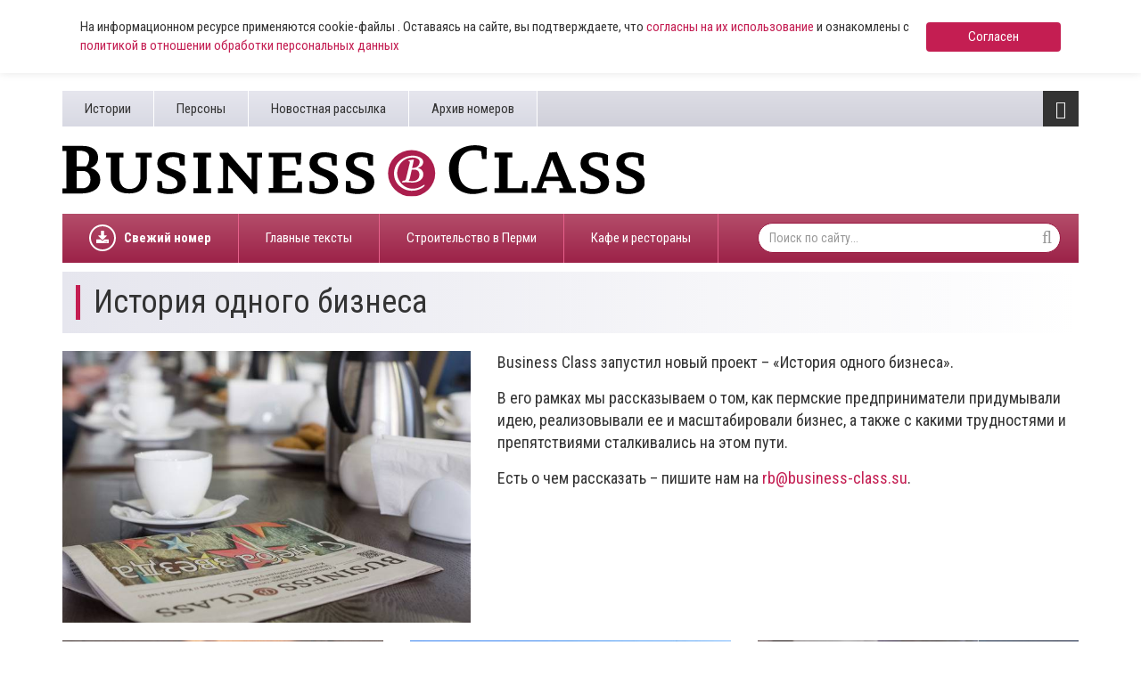

--- FILE ---
content_type: text/html; charset=UTF-8
request_url: https://www.business-class.su/subject/istoriya-odnogo-biznesa
body_size: 9016
content:
<!DOCTYPE html>
<html lang="ru">
<head>
    <meta http-equiv="X-UA-Compatible" content="IE=edge">
    <meta charset="UTF-8">
    <meta name="viewport" content="width=device-width, initial-scale=1, minimum-scale=1, maximum-scale=1">
    <meta name="cmsmagazine" content="4cded1965d5047e7c6c245564ac96b0e" />
    <link rel="shortcut icon" href="/favicon.ico" type="image/x-icon"/>
    <link rel="icon" type="image/svg+xml" href="/favicon.svg">
    <meta name="csrf-param" content="_csrf-frontend">
    <meta name="csrf-token" content="bvlAZg-57amkDqIFwTDeWPCubWv0XwzP6I0NnFTTopoBnw4ASu-vytJ27jOwQIkOgelYLrw0Ooukwkn6F7rEyg==">
    <title>История одного бизнеса </title>
    
    <!-- Yandex.RTB -->
    <script>window.yaContextCb=window.yaContextCb||[]</script>
    <script src="https://yandex.ru/ads/system/context.js" async></script>

    <script async src="https://widget.sparrow.ru/js/embed.js"></script>
    <meta name="keywords" content="История одного бизнеса ">
<meta name="description" content="Business Class запустил новый проект – «История одного бизнеса». В его рамках мы рассказываем о том, как пермские предприниматели придумывали идею, реализовывали ее и масштабировали бизнес, а также с...">
<meta property="og:type" content="article">
<meta property="og:title" content="История одного бизнеса ">
<meta property="og:description" content="Business Class запустил новый проект – «История одного бизнеса». В его рамках мы рассказываем о том, как пермские предприниматели придумывали идею, реализовывали ее и масштабировали бизнес, а также с...">
<meta property="og:url" content="https://www.business-class.su/subject/istoriya-odnogo-biznesa">
<meta property="og:image" content="https://www.business-class.su/uploads/subject/823d3ffbd8d8989008945a8844197cd3.jpg">
<meta property="og:locale" content="ru">
<meta property="twitter:card" content="summary_large_image">
<meta property="twitter:site" content="bc_su">
<meta property="twitter:title" content="История одного бизнеса ">
<meta property="twitter:description" content="Business Class запустил новый проект – «История одного бизнеса». В его рамках мы рассказываем о том, как пермские предприниматели придумывали идею, реализовывали ее и масштабировали бизнес, а также с...">
<meta property="twitter:image:src" content="https://www.business-class.su/uploads/subject/823d3ffbd8d8989008945a8844197cd3.jpg">
<link href="/assets/f20f0371/css/bootstrap.min.css" rel="stylesheet">
<link href="/assets/fed87bb5/css/font-awesome.min.css" rel="stylesheet">
<link href="/compiled/scss/main.css" rel="stylesheet"></head>
<body>

    
<div class="agree-cookies" id="cookies-accept">
    <div class="container">
        <div class="agree-cookies__wrap">
            <p>
                На информационном ресурсе применяются cookie-файлы . Оставаясь на сайте, вы подтверждаете, что <a href="/pages/soglasie-posetitelya-sayta-na-obrabotku-personalnyh-dannyh">согласны на 
                их использование</a> и ознакомлены с 
                <a href="/pages/policy">политикой в отношении обработки персональных данных</a>
            </p>
            <a class="button" href="#" onclick="acceptCookies(); return false;">Согласен</a>
        </div>
    </div>
</div>



<div class="container">
        
</div>


<div id="bottom-fixed" class="hidden-xs hidden-sm">
    <div class="container">
            </div>
</div>

<header class="container hidden-mobile">
    <div class="top hidden-xs">
        <ul class="pages pull-left"><li><a href="/subjects">Истории</a></li>
<li><a href="/persons">Персоны</a></li>
<li><a href="/pages/novostnaya-rassylka">Новостная рассылка</a></li>
<li><a href="/newspapers">Архив номеров</a></li></ul>
        <div class="toggle pull-right">
            <i class="fa fa-bars fa-lg"></i>            <ul class="categories"><li><a href="/news/politika">Политика</a></li>
<li><a href="/news/ekonomika">Экономика</a></li>
<li><a href="/news/nedvizhimost">Недвижимость</a></li>
<li><a href="/news/gorod">Город</a></li>
<li><a href="/news/business">Бизнес</a></li>
<li><a href="/news/transport">Дороги и транспорт</a></li>
<li><a href="/news/proisshestviya">Происшествия</a></li>
<li><a href="/news/kultura">Культура</a></li>
<li><a href="/news/sport">Спорт</a></li></ul>        </div>

            </div>
    <div class="middle row">
        <div class="left col-xs-12 col-sm-8 col-lg-7">
            <a href="/">
                <img class="logo" src="/images/logo.svg">
            </a>
        </div>

        <div class="col-sm-4 col-lg-4 col-lg-offset-1 hidden-xs">
            <!--
            
<a class="download" href="/uploads/magazine/54b3644c86348701cbcb1b3577006a23.pdf" target="_blank">
    <i class="fa fa-download"></i>    Скачать свежий номер (.pdf)
    <br>
    №22 от
    22 декабря 2025</a>
            <img class="logo-bg" src="/images/logo-bg.png">
        	-->
        	<div style="margin-top: 9px; height: 80px;">
        		        	</div>
        </div>
    </div>

    <div class="bottom hidden-xs">

    	
<ul class="subjects pull-left" >
    <li style="font-weight: bold;">
    	<a href="/uploads/magazine/54b3644c86348701cbcb1b3577006a23.pdf">
    		<div style="display: block; border-radius: 50%; border: 2px solid #fff; width: 30px; height: 30px; float: left; overflow: hidden; position: relative; top: 12px; margin-right: 9px;">
    			<svg aria-hidden="true" focusable="false" data-prefix="fas" data-icon="download" role="img" xmlns="http://www.w3.org/2000/svg" viewBox="0 0 512 512" class="svg-inline--fa fa-download fa-w-16 fa-lg" style="width: 14px; position: absolute; top: 5px; left: 6px;">
    				<path fill="currentColor" d="M216 0h80c13.3 0 24 10.7 24 24v168h87.7c17.8 0 26.7 21.5 14.1 34.1L269.7 378.3c-7.5 7.5-19.8 7.5-27.3 0L90.1 226.1c-12.6-12.6-3.7-34.1 14.1-34.1H192V24c0-13.3 10.7-24 24-24zm296 376v112c0 13.3-10.7 24-24 24H24c-13.3 0-24-10.7-24-24V376c0-13.3 10.7-24 24-24h146.7l49 49c20.1 20.1 52.5 20.1 72.6 0l49-49H488c13.3 0 24 10.7 24 24zm-124 88c0-11-9-20-20-20s-20 9-20 20 9 20 20 20 20-9 20-20zm64 0c0-11-9-20-20-20s-20 9-20 20 9 20 20 20 20-9 20-20z"></path>
    			</svg>
    		</div>
    		Свежий номер
    	</a>
    </li>
</ul>
        <ul class="subjects pull-left"><li><a href="/subject/glavnye-teksty">Главные тексты</a></li>
<li><a href="/subject/stroiteli-i-krizis">Строительство в Перми </a></li>
<li><a href="/subject/novye-kafe-i-restorany">Кафе и рестораны </a></li></ul>
        <form class="search-form pull-right" action="/search" method="get">
            <input name="q" type="text" class="form-control" placeholder="Поиск по сайту..." maxlength="100">
            <i class="fa fa-search"></i>        </form>
    </div>

    <div class="toggle-xs visible-xs">
        <i class="fa fa-bars fa-lg"></i>    </div>

    <div class="menu-xs">
        <ul class="categories"><li><a href="/news/politika">Политика</a></li>
<li><a href="/news/ekonomika">Экономика</a></li>
<li><a href="/news/nedvizhimost">Недвижимость</a></li>
<li><a href="/news/gorod">Город</a></li>
<li><a href="/news/business">Бизнес</a></li>
<li><a href="/news/transport">Дороги и транспорт</a></li>
<li><a href="/news/proisshestviya">Происшествия</a></li>
<li><a href="/news/kultura">Культура</a></li>
<li><a href="/news/sport">Спорт</a></li></ul>        <div class="clearfix"></div>
        <ul class="categories strong"><li><a href="/materials">Все материалы</a></li>
<li><a href="/news">Все новости</a></li></ul>
        <form class="search-form pull-right" action="/search" method="get">
            <input name="q" type="text" class="form-control" placeholder="Поиск по сайту..." maxlength="100">
            <i class="fa fa-search"></i>        </form>

        <ul class="pages"><li><a href="/subjects">Истории</a></li>
<li><a href="/persons">Персоны</a></li>
<li><a href="/pages/novostnaya-rassylka">Новостная рассылка</a></li>
<li><a href="/newspapers">Архив номеров</a></li></ul>    </div>

    <div class="stripe visible-xs-block"></div>
</header>

<div id="content" class="container">
    
<div id="subject">
    <div class="heading">
        <h1>История одного бизнеса </h1>
    </div>

            <div class="sub row">
            <div class="left col-xs-12 col-md-5">
                <img src="/uploads/subject/823d3ffbd8d8989008945a8844197cd3.jpg" alt="История одного бизнеса ">
            </div>

            <div class="right col-xs-12 col-md-7">
                <p>Business Class запустил новый проект – «История одного бизнеса». </p><p>В его рамках мы рассказываем о том, как пермские предприниматели придумывали идею, реализовывали ее и масштабировали бизнес, а также с какими трудностями и препятствиями сталкивались на этом пути. </p><p>Есть о чем рассказать – пишите нам на <a href="mailto:rb@business-class.su">rb@business-class.su</a>. </p>            </div>
        </div>
    
    
    <div class="row">
                    <div class="col-xs-12 col-sm-6 col-md-4">
                <a class="material" href="/news/2024/12/17/schastlivy-vmeste-i-v-zhizni-i-v-biznese" >
                    <img src="/uploads/material/b6/c0/ba/b6c0baaf531b67bf945dc0df87250a10.jpg" alt="​Счастливы вместе: и в жизни, и в бизнесе" loading="lazy" data-object-fit="cover">
                    
                                            <object type="lol/wut">
                            <a class="category" href="/news/business">
                                Бизнес                            </a>
                        </object>
                    
                    <div class="header">
                        <div class="text">
                            <div class="title">
                                ​Счастливы вместе: и в жизни, и в бизнесе                            </div>
                        </div>

                        <div class="info"><i class="fa fa-clock-o"></i>&nbsp;17 декабря 2024, 11:00&nbsp;&nbsp;</div>                    </div>
                </a>

            </div>

            
            
            
                                <div class="col-xs-12 col-sm-6 col-md-4">
                <a class="material" href="/news/2024/12/02/byt-tem-kto-zadaet-standart-intervyu-s-generalnym-direktorom-ooo-forvard-avto" >
                    <img src="/uploads/material/59/c9/69/59c969356951a603752cac6b0c568b2d.jpg" alt="Быть тем, кто задает стандарт. Интервью с генеральным директором ООО «Форвард-Авто»" loading="lazy" data-object-fit="cover">
                    
                                            <object type="lol/wut">
                            <a class="category" href="/news/business">
                                Бизнес                            </a>
                        </object>
                    
                    <div class="header">
                        <div class="text">
                            <div class="title">
                                Быть тем, кто задает стандарт. Интервью с генеральным директором ООО «Форвард-Авто»                            </div>
                        </div>

                        <div class="info"><i class="fa fa-clock-o"></i>&nbsp;02 декабря 2024, 18:30&nbsp;&nbsp;</div>                    </div>
                </a>

            </div>

            
            
            
                                <div class="col-xs-12 col-sm-6 col-md-4">
                <a class="material" href="/news/2024/11/29/anna-boyarshinova-kak-sohranit-kulturnyi-kod-i-ne-poteryat-operacionnuyu-effektivnost" >
                    <img src="/uploads/material/65/e1/f5/65e1f52e7420dfa1c4690794e1671d5c.jpg" alt="Анна Бояршинова: как сохранить культурный код и не потерять операционную эффективность" loading="lazy" data-object-fit="cover">
                    
                                            <object type="lol/wut">
                            <a class="category" href="/news/business">
                                Бизнес                            </a>
                        </object>
                    
                    <div class="header">
                        <div class="text">
                            <div class="title">
                                Анна Бояршинова: как сохранить культурный код и не потерять операционную эффективность                            </div>
                        </div>

                        <div class="info"><i class="fa fa-clock-o"></i>&nbsp;29 ноября 2024, 19:00&nbsp;&nbsp;</div>                    </div>
                </a>

            </div>

                            <div class="col-xs-12" style="margin-bottom: 15px;">
                    <!--noindex-->


    <div style="" class="alias-ya-list"><!-- Yandex.RTB R-A-264423-7 -->
<div id="yandex_rtb_R-A-264423-7"></div>
<script type="text/javascript">
    (function(w, d, n, s, t) {
        w[n] = w[n] || [];
        w[n].push(function() {
            Ya.Context.AdvManager.render({
                blockId: "R-A-264423-7",
                renderTo: "yandex_rtb_R-A-264423-7",
                async: true
            });
        });
        t = d.getElementsByTagName("script")[0];
        s = d.createElement("script");
        s.type = "text/javascript";
        s.src = "//an.yandex.ru/system/context.js";
        s.async = true;
        t.parentNode.insertBefore(s, t);
    })(this, this.document, "yandexContextAsyncCallbacks");
</script></div>

<!--/noindex-->
                </div>
            
            
            
                                <div class="col-xs-12 col-sm-6 col-md-4">
                <a class="material" href="/news/2024/11/13/nedeshevoe-udovolstvie-bolshoe-intervyu-o-permskom-kofeinom-rynke" >
                    <img src="/uploads/material/1d/63/c0/1d63c034df0a258c7c9f435d549c03cd.jpg" alt="Недешевое удовольствие. Большое интервью о пермском кофейном рынке" loading="lazy" data-object-fit="cover">
                    
                                            <object type="lol/wut">
                            <a class="category" href="/news/business">
                                Бизнес                            </a>
                        </object>
                    
                    <div class="header">
                        <div class="text">
                            <div class="title">
                                Недешевое удовольствие. Большое интервью о пермском кофейном рынке                            </div>
                        </div>

                        <div class="info"><i class="fa fa-clock-o"></i>&nbsp;13 ноября 2024, 15:00&nbsp;&nbsp;</div>                    </div>
                </a>

            </div>

            
            
            
                                <div class="col-xs-12 col-sm-6 col-md-4">
                <a class="material" href="/news/2023/12/23/syr-vsemu-golova-istoriya-kompanii-sochetayushchei-proizvodstvo-syrov-s-turisticheskimi-uslugami" >
                    <img src="/uploads/material/ea/8d/0a/ea8d0a000e8e3b7ae9b278432ed42d88.jpg" alt="​Сыр всему голова. История компании, сочетающей производство сыров с туристическими услугами" loading="lazy" data-object-fit="cover">
                    
                                            <object type="lol/wut">
                            <a class="category" href="/news/business">
                                Бизнес                            </a>
                        </object>
                    
                    <div class="header">
                        <div class="text">
                            <div class="title">
                                ​Сыр всему голова. История компании, сочетающей производство сыров с туристическими услугами                            </div>
                        </div>

                        <div class="info"><i class="fa fa-clock-o"></i>&nbsp;23 декабря 2023, 08:00&nbsp;&nbsp;</div>                    </div>
                </a>

            </div>

            
            
            
                                <div class="col-xs-12 col-sm-6 col-md-4">
                <a class="material" href="/news/2023/10/21/milliony-na-tvorchestve-istoriya-permskogo-leibla-s-kotorym-sotrudnichayut-og-buda-i-gio-pika" >
                    <img src="/uploads/material/f4/2b/49/f42b49b72a1af49e19f5cd8ce71ed83b.jpg" alt="​Миллионы на творчестве. История пермского лейбла, с которым сотрудничают OG Buda и Гио Пика" loading="lazy" data-object-fit="cover">
                    
                                            <object type="lol/wut">
                            <a class="category" href="/news/business">
                                Бизнес                            </a>
                        </object>
                    
                    <div class="header">
                        <div class="text">
                            <div class="title">
                                ​Миллионы на творчестве. История пермского лейбла, с которым сотрудничают OG Buda и Гио Пика                            </div>
                        </div>

                        <div class="info"><i class="fa fa-clock-o"></i>&nbsp;21 октября 2023, 07:00&nbsp;&nbsp;</div>                    </div>
                </a>

            </div>

            
            
            
                                <div class="col-xs-12 col-sm-6 col-md-4">
                <a class="material" href="/news/2023/10/03/zaryadit-rynok-istoriya-kompanii-maestro-razvivayushchei-zaryadnuyu-infrastrukturu-dlya-elektrokarov" >
                    <img src="/uploads/material/bd/54/49/bd54495604b2c9a1f3907be1e284f835.jpg" alt="​Зарядить рынок. История компании, развивающей зарядную инфраструктуру для электрокаров" loading="lazy" data-object-fit="cover">
                    
                                            <object type="lol/wut">
                            <a class="category" href="/news/business">
                                Бизнес                            </a>
                        </object>
                    
                    <div class="header">
                        <div class="text">
                            <div class="title">
                                ​Зарядить рынок. История компании, развивающей зарядную инфраструктуру для электрокаров                            </div>
                        </div>

                        <div class="info"><i class="fa fa-clock-o"></i>&nbsp;03 октября 2023, 10:00&nbsp;&nbsp;</div>                    </div>
                </a>

            </div>

            
                            <div class="col-xs-12 visible-xs" style="margin-bottom: 15px;">
                    <!-- Yandex Native Ads C-A-264423-24 -->
                    <div id="yandex_rtb_C-A-264423-24"></div>
                    <script>window.yaContextCb.push(()=>{
                    Ya.Context.AdvManager.renderWidget({
                        renderTo: 'yandex_rtb_C-A-264423-24',
                        blockId: 'C-A-264423-24'
                    })
                    })</script>
                </div>
            
            
                                <div class="col-xs-12 col-sm-6 col-md-4">
                <a class="material" href="/news/2023/08/19/schaste-v-gvozdyah-istoriya-semi-kuznecovyh-smenivshih-rabotu-v-naime-na-sozdanie-dosok-sadhu" >
                    <img src="/uploads/material/e9/05/8c/e9058c14f3964574190db7825f2d02a5.jpg" alt="Счастье в гвоздях. История семьи Кузнецовых, сменивших работу в найме на создание досок Садху" loading="lazy" data-object-fit="cover">
                    
                                            <object type="lol/wut">
                            <a class="category" href="/news/business">
                                Бизнес                            </a>
                        </object>
                    
                    <div class="header">
                        <div class="text">
                            <div class="title">
                                Счастье в гвоздях. История семьи Кузнецовых, сменивших работу в найме на создание досок Садху                            </div>
                        </div>

                        <div class="info"><i class="fa fa-clock-o"></i>&nbsp;19 августа 2023, 08:00&nbsp;&nbsp;</div>                    </div>
                </a>

            </div>

            
            
            
                                <div class="col-xs-12 col-sm-6 col-md-4">
                <a class="material" href="/news/2023/07/07/myaso-s-emociyami" >
                    <img src="/uploads/material/12/8b/3a/128b3a5aac0ac1e2425a75b8b44076cd.jpg" alt="Мясо с эмоциями. История основателя бренда и магазина «Мясология» Александра Сидорука" loading="lazy" data-object-fit="cover">
                    
                                            <object type="lol/wut">
                            <a class="category" href="/news/business">
                                Бизнес                            </a>
                        </object>
                    
                    <div class="header">
                        <div class="text">
                            <div class="title">
                                Мясо с эмоциями. История основателя бренда и магазина «Мясология» Александра Сидорука                            </div>
                        </div>

                        <div class="info"><i class="fa fa-clock-o"></i>&nbsp;07 июля 2023, 11:00&nbsp;&nbsp;</div>                    </div>
                </a>

            </div>

            
            
            
                                <div class="col-xs-12 col-sm-6 col-md-4">
                <a class="material" href="/news/2023/06/08/delat-gorod-vkusnee" >
                    <img src="/uploads/material/f7/e0/77/f7e077a46d3569b66504028b706e92bd.jpg" alt="​Делать город вкуснее. История двух сестер, сменивших уголовное право на производство десертов" loading="lazy" data-object-fit="cover">
                    
                                            <object type="lol/wut">
                            <a class="category" href="/news/business">
                                Бизнес                            </a>
                        </object>
                    
                    <div class="header">
                        <div class="text">
                            <div class="title">
                                ​Делать город вкуснее. История двух сестер, сменивших уголовное право на производство десертов                            </div>
                        </div>

                        <div class="info"><i class="fa fa-clock-o"></i>&nbsp;08 июня 2023, 08:00&nbsp;&nbsp;</div>                    </div>
                </a>

            </div>

            
            
            
                                <div class="col-xs-12 col-sm-6 col-md-4">
                <a class="material" href="/news/2023/04/29/snabzhenie-paryashchih-iogov-istoriya-igorya-naumova-razrabotchika-i-proizvoditelya-gamakov-dlya-iogi" >
                    <img src="/uploads/material/26/ef/db/26efdb1650d69434f1789e264421ca6d.jpg" alt="Снабжение парящих йогов. История Игоря Наумова, разработчика и производителя гамаков для йоги" loading="lazy" data-object-fit="cover">
                    
                                            <object type="lol/wut">
                            <a class="category" href="/news/business">
                                Бизнес                            </a>
                        </object>
                    
                    <div class="header">
                        <div class="text">
                            <div class="title">
                                Снабжение парящих йогов. История Игоря Наумова, разработчика и производителя гамаков для йоги                            </div>
                        </div>

                        <div class="info"><i class="fa fa-clock-o"></i>&nbsp;29 апреля 2023, 08:00&nbsp;&nbsp;</div>                    </div>
                </a>

            </div>

            
            
            
                                <div class="col-xs-12 col-sm-6 col-md-4">
                <a class="material" href="/news/2023/04/08/koshka-s-serebryanoi-knopkoi-istoriya-antonidy-nikolaevoi-vladelicy-zvezdy-socsetei-shlyapki" >
                    <img src="/uploads/material/d7/08/7a/d7087ab892cc47f9cd90446a4a616ede.jpg" alt="​Кошка с серебряной кнопкой. История Антониды Николаевой, хозяйки звезды соцсетей кошки Шляпки" loading="lazy" data-object-fit="cover">
                    
                                            <object type="lol/wut">
                            <a class="category" href="/news/business">
                                Бизнес                            </a>
                        </object>
                    
                    <div class="header">
                        <div class="text">
                            <div class="title">
                                ​Кошка с серебряной кнопкой. История Антониды Николаевой, хозяйки звезды соцсетей кошки Шляпки                            </div>
                        </div>

                        <div class="info"><i class="fa fa-clock-o"></i>&nbsp;08 апреля 2023, 07:00&nbsp;&nbsp;</div>                    </div>
                </a>

            </div>

            
            
                            <div class="col-xs-12 hidden-xs" style="margin-bottom: 15px;">
                    <!-- Yandex Native Ads C-A-264423-23 -->
                    <div id="yandex_rtb_C-A-264423-23"></div>
                    <script>window.yaContextCb.push(()=>{
                    Ya.Context.AdvManager.renderWidget({
                        renderTo: 'yandex_rtb_C-A-264423-23',
                        blockId: 'C-A-264423-23'
                    })
                    })</script>
                </div>
            
                        </div>
</div>

<div id="spinner"><img src="/images/spinner.png"><span>Загрузка...</span></div>
</div>

<div class="container visible-xs">
    <ul class="categories-xs"><li><a href="/news/politika">Политика</a></li>
<li><a href="/news/ekonomika">Экономика</a></li>
<li><a href="/news/nedvizhimost">Недвижимость</a></li>
<li><a href="/news/gorod">Город</a></li>
<li><a href="/news/business">Бизнес</a></li>
<li><a href="/news/transport">Дороги и транспорт</a></li>
<li><a href="/news/proisshestviya">Происшествия</a></li>
<li><a href="/news/kultura">Культура</a></li>
<li><a href="/news/sport">Спорт</a></li></ul></div>

<footer class="container">
    <div class="stripe visible-xs-block"></div>

    <div class="top hidden-xs">

        <ul class="subjects pull-left"><li><a href="/subject/glavnye-teksty">Главные тексты</a></li>
<li><a href="/subject/stroiteli-i-krizis">Строительство в Перми </a></li>
<li><a href="/subject/novye-kafe-i-restorany">Кафе и рестораны </a></li></ul>
        <form class="search-form pull-right" action="site/search" method="get">
            <input name="q" type="text" class="form-control" placeholder="Поиск по сайту..." maxlength="100">
            <i class="fa fa-search"></i>        </form>
    </div>

    <div class="middle row">
        <div class="left col-xs-8 col-sm-6">
            <a href="/">
                <img class="logo" src="/images/logo-wide.png">
            </a>
        </div>

        <div class="right col-xs-12 col-sm-6">
            2004-2026, Business Class, <a href="/uploads/documents/vypiska.pdf">Выписка из реестра зарегистрированных СМИ</a> по состоянию на 29.08.2018 (интернет-сайт), <a href="/uploads/docs/sviditelstvo.pdf" target="_blank">свидетельство СМИ ПИ59-1143</a> от 07.02.2017 (газета)<br>ООО “Центр деловой информации”<br/>
            На информационном ресурсе применяются <a href="https://www.business-class.su/pages/uvedomlenie-ob-ispolzovanii-rekomendatelnyh-tehnologij">рекомендательные технологии</a> (информационные технологии предоставления информации на основе сбора, систематизации и анализа сведений, относящихся к предпочтениям пользователей сети «Интернет», находящихся на территории Российской Федерации).
        </div>
    </div>

    <div class="bottom">
        <hr>

        <div class="row">
            <div class="col-xs-6 col-sm-2">
                <a href="/pages/desk">Редакция</a>
            </div>

            <div class="col-xs-6 col-sm-3">
                <a href="/pages/ob-izdanii">Об издании</a>
            </div>

            <div class="col-xs-6 col-sm-3">
                <a href="/pages/reklama-v-business-class">Реклама в Business Class</a>
            </div>

            <!--
            <div class="col-xs-6 col-sm-3">
                <a href="/pages/reklama-v-gazete-business-class">Реклама в газете</a>
            </div>
            -->
            <!--
            <div class="col-xs-6 col-sm-4">
                <a href="/pages/reklama-na-sajte">Реклама на сайте</a>
            </div>
            -->
        </div>

        <hr>

        <div class="row">
             <div class="col-xs-6 col-sm-2">
                <a href="/pages/policy">Политика в отношении обработки персональных данных</a>
            </div>

            <div class="col-xs-6 col-sm-3">
                <a href="/pages/uslovija-ispolzovanija-materialov">Условия использования материалов</a>
            </div>

            <div class="col-xs-6 col-sm-3">
                <a href="/pages/soglasie-posetitelya-sayta-na-obrabotku-personalnyh-dannyh">
                    Согласие на обработку данных
                </a>
            </div>
        </div>
		
		 <hr>
		

        <div class="row">
            <div class="social col-xs-12">
                <a href="https://t.me/businessclassnews" target="_blank"><i class="fa fa-telegram"></i></a>
                <a href="https://vk.com/gazetabc" target="_blank"><i class="fa fa-vk"></i></a>
                                                                <a href="https://ok.ru/gazetabc" target="_blank"><i class="fa fa-odnoklassniki"></i></a>
                <a href="/rss" target="_blank"><i class="fa fa-rss"></i></a>
            </div>

            <div class="col-xs-12 col-sm-5 small">
                <a href="http://agincom.ru" target="_blank">Разработка сайтов в Перми<br>«Агентство Интернет Коммуникаций»</a>
            </div>
            <div class="col-xs-12 col-sm-3"></div>
            <!--
            <div class="col-xs-12 col-sm-4 ">
                <p><a href="/mediakit">Медиакит</a></p>
            </div>
            -->

            <div class="col-xs-12">
  <div class="pull-left" style="padding:0;">
<!-- Yandex.Metrika informer --> <a href="https://metrika.yandex.ru/stat/?id=1275673&amp;from=informer" target="_blank" rel="nofollow"><img src="https://informer.yandex.ru/informer/1275673/3_1_FFFFFFFF_EFEFEFFF_0_pageviews" style="width:88px; height:31px; border:0;" alt="Яндекс.Метрика" title="Яндекс.Метрика: данные за сегодня (просмотры, визиты и уникальные посетители)" class="ym-advanced-informer" data-cid="1275673" data-lang="ru" /></a> <!-- /Yandex.Metrika informer -->
<!-- Yandex.Metrika counter --> <script type="text/javascript" > (function (d, w, c) { (w[c] = w[c] || []).push(function() { try { w.yaCounter1275673 = new Ya.Metrika2({ id:1275673, clickmap:true, trackLinks:true, accurateTrackBounce:true, webvisor:true }); } catch(e) { } }); var n = d.getElementsByTagName("script")[0], s = d.createElement("script"), f = function () { n.parentNode.insertBefore(s, n); }; s.type = "text/javascript"; s.async = true; s.src = "https://mc.yandex.ru/metrika/tag.js"; if (w.opera == "[object Opera]") { d.addEventListener("DOMContentLoaded", f, false); } else { f(); } })(document, window, "yandex_metrika_callbacks2"); </script> <noscript><div><img src="https://mc.yandex.ru/watch/1275673" style="position:absolute; left:-9999px;" alt="" /></div></noscript> <!-- /Yandex.Metrika counter -->

  
<!--LiveInternet counter--><script type="text/javascript">document.write('<a href="//www.liveinternet.ru/click" '+'target="_blank"><img src="//counter.yadro.ru/hit?t14.6;r'+escape(document.referrer)+((typeof(screen)=='undefined')?'':';s'+screen.width+'*'+screen.height+'*'+(screen.colorDepth?screen.colorDepth:screen.pixelDepth))+';u'+escape(document.URL)+';h'+escape(document.title.substring(0,150))+';'+Math.random()+'" alt="" title="LiveInternet: показано число просмотров за 24'+' часа, посетителей за 24 часа и за сегодня" '+'border="0" width="88" height="31"><\/a>')
</script><!--/LiveInternet-->
</div>
<style>
  .restrict-content {
    display: none;
    position: absolute;
    bottom: 40px;
    background: #fff;
    border-radius: 10px;
    box-shadow: 1px 1px 20px rgba(0,0,0, 0.2);
    padding: 20px;
    width:240px;
    margin-left: -100px;
    opacity: 0;
    transition: all ease-in 0.2s 0.4s;
  }
  .restrict-content p {
    font-size: 12px;
    line-height: 16px;
  }
  .restrict-hover:hover .restrict-content, .restrict-hover:focus .restrict-content {
    display: block;
    opacity: 1;
  }
</style>
<div class="pull-left restrict-hover" style="padding:0; padding-left: 15px; position: relative;">
  <img src="/images/agestrict.jpg" />
  <div class="restrict-content">
    <p>
      Информация о возрастных ограничениях в отношении информационной продукции, подлежащая распространению на основании норм Федерального закона «О защите детей от информации, причиняющей вред их здоровью и развитию».
    </p>
    <p style="margin-bottom: 0;">
      Некоторые материалы настоящего раздела могут содержать информацию, запрещенную для лиц младше 16 лет. 
    </p>
  </div>
</div>


<script type="text/javascript">!function(){var t=document.createElement("script");t.type="text/javascript",t.async=!0,t.src="https://vk.com/js/api/openapi.js?157",t.onload=function(){VK.Retargeting.Init("VK-RTRG-237349-bXQnH"),VK.Retargeting.Hit()},document.head.appendChild(t)}();</script><noscript><img src="https://vk.com/rtrg?p=VK-RTRG-237349-bXQnH" style="position:fixed; left:-999px;" alt=""/></noscript>

<script src="https://cdn.jsdelivr.net/npm/js-cookie@2/src/js.cookie.min.js"></script></div>
        </div>
    </div>
</footer>

    <!--noindex-->


    <div style="" class="alias-ya-floor-ad"><!-- Yandex.RTB R-A-264423-16 -->
<script>window.yaContextCb.push(()=>{
	Ya.Context.AdvManager.render({
		"blockId": "R-A-264423-16",
		"type": "floorAd"
	})
})
</script></div>

<!--/noindex-->

<script src="/assets/9f8d9f7/jquery.min.js"></script>
<script src="/assets/e5490b6f/yii.js"></script>
<script src="/js/main.js" async="async"></script>
<script src="/js/polyfill.js" async="async"></script>
<script>jQuery(function ($) {
    loading = false;
    offset = 1;
    $(window).on('scroll', function() {
        if (!loading && $(window).scrollTop() > $('#spinner').offset().top - $(window).height() + $('#spinner').height()) {
            loading = true;
            $.ajax({
                url: '/ajax/subject',
                cache: false,
                data: {
                    offset: offset,
                    id: 30,
                },
                success: function(data) {
                    if (!data) {
                        $('#spinner').hide();
                        return;
                    }
                    $('#subject').append(data); 
                    loading = false;
                    offset++;
                },
            });
        }
    });
    acceptCookies = function(e) {
        $.ajax({
            url: '/ajax/acceptcookies',
            cache: false,
            success: function(data) {
                $("#cookies-accept").fadeOut();
            },
        });
        return false;
    }
});</script></body>
</html>
